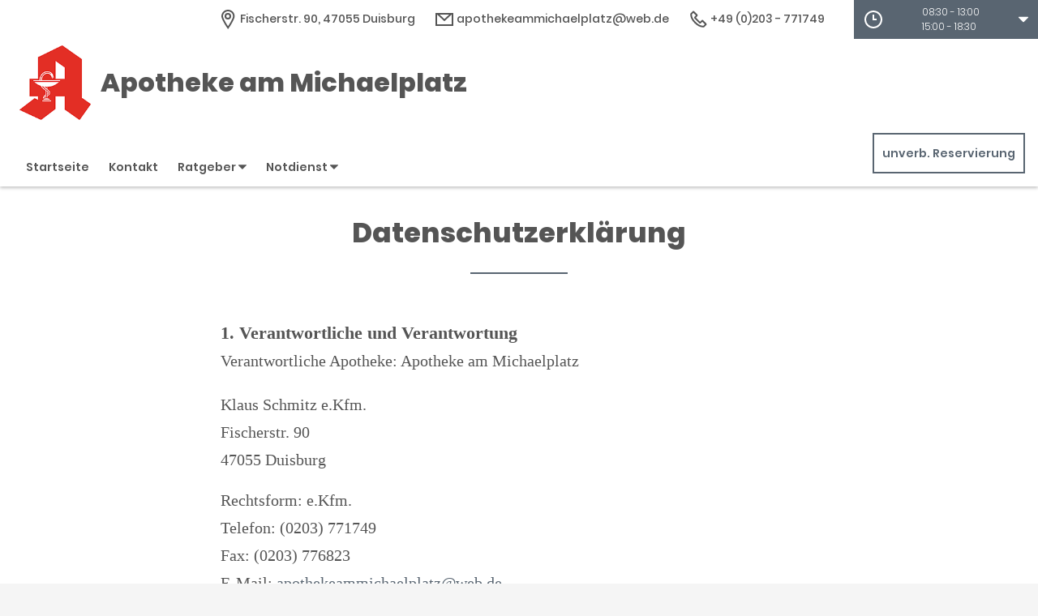

--- FILE ---
content_type: text/html;charset=UTF-8
request_url: https://www.apotheke-am-michaelplatz.de/Datenschutz
body_size: 10110
content:
<!DOCTYPE html>
<html lang="de">
<head>
    <meta name="viewport" content="width=device-width, initial-scale=1"/>
    <meta name="format-detection" content="telephone=no"/>
    <meta name="description" content="Ihre Apotheke am Michaelplatz. Adresse: Fischerstr. 90, 47055 Duisburg.
Tel.: 0203 771749">
    <link rel="icon" type="image/x-icon" href="/assets/images/fav.ico" /><link rel="shortcut icon" type="image/x-icon" href="/assets/images/fav.ico" />
    <link rel="apple-touch-icon" href="/assets/images/touch-icon-iphone.png">
    <link rel="apple-touch-icon" sizes="152x152" href="/assets/images/touch-icon-ipad.png">
    <link rel="apple-touch-icon" sizes="180x180" href="/assets/images/touch-icon-iphone-retina.png">
    <link rel="apple-touch-icon" sizes="167x167" href="/assets/images/touch-icon-ipad-retina.png">

    <script title="globals">
        var cdnToken = "xaf2dc8d1v";
        var cloudimageUrlWithTokenAndAlias = "https://xaf2dc8d1v.cloudimg.io/v7/_agp_/";
        var imgUrlBase = "https://image.wub-service.de";
        var logo = "/resources/images/orig/cockpit/defaults/website/logo.png";
        var pharmacyName = "Apotheke am Michaelplatz";
        var hidePharmacyName = false;
        var hasServices = false;
        var hasOffers = false;
        var webShopLink = "";
        var hasAbout = false;
        var topArticles = [
            {
                id: "1464653",
                imageUrl: "https://cdn.apotheken-umschau.de/v7/_auirp_/imgs/04/1/5/6/9/0/7/7/7/tok_a531713fd3fd65985cd36ae87f595a71/w197_h105_x750_y422_d8ec1c0aa3cc5b1d.jpeg",
                title: "Geld für Pflege: Reden ohne Scham und schlechtes Gewissen",
                url: "https://www.apotheken-umschau.de/pflege/wie-bezahlen-wir-die-pflege-ein-gespraechsleitfaden-fuer-familien-1464653.html"
            },
            {
                id: "1464543",
                imageUrl: "https://cdn.apotheken-umschau.de/v7/_auirp_/imgs/04/1/5/6/9/0/2/9/3/tok_ff4d5fe774e7acf9c3a0d89561a35525/w197_h105_x750_y422_bddb951864700af4.jpeg",
                title: "Kennenlernen am ersten Tag: Warum Bonding wichtig ist",
                url: "https://www.apotheken-umschau.de/familie/entwicklung/neugeborenes/bonding-warum-hautkontakt-zwischen-baby-und-eltern-wichtig-ist-1464543.html"
            },
            {
                id: "1465143",
                imageUrl: "https://cdn.apotheken-umschau.de/v7/_auirp_/imgs/04/1/5/6/9/2/1/4/3/tok_e1d4581571464ad63da1090562ec3762/w197_h105_x750_y422_17d237bb2670f408.jpeg",
                title: "Frühwarnsystem kommt: Ist jetzt Schluss mit Lieferengpässen?",
                url: "https://www.apotheken-umschau.de/gesundheitspolitik/arzneimittel-fruehwarnsystem-kommt-ist-jetzt-schluss-mit-lieferengpaessen-1465143.html"
            },
            {
                id: "1465463",
                imageUrl: "https://cdn.apotheken-umschau.de/v7/_auirp_/imgs/04/1/5/6/9/3/3/0/7/tok_5cfd020ee57aeb1e0e2c408a09336634/w197_h105_x750_y422_a7cd254652da50fb.jpeg",
                title: "So werden Sie Fieberthermometer mit Quecksilber los",
                url: "https://www.apotheken-umschau.de/gesund-bleiben/alte-fieberthermometer-mit-quecksilber-richtig-entsorgen-1465463.html"
            },
        ];
        var phone = "771749";
        var areaCode = "0203";
        var email = "apothekeammichaelplatz@web.de";
        var hasChatId = false;
        var hasFdA = false;
        var currentPage = "privacy";
    </script>

    <script nomodule src="/ie-gate.js"></script>


    <title>Apotheke am Michaelplatz - Datenschutzerklärung</title>

<link href="/vendors.css" rel="stylesheet">
<link href="/bundle.css" rel="stylesheet"><script type="application/ld+json">
{
    "@context": "https://schema.org",
    "@type": "Pharmacy",
    "logo": "https://www.apotheke-am-michaelplatz.de/resources/images/orig/cockpit/defaults/website/logo.png",
    "image": "https://www.apotheke-am-michaelplatz.de/resources/images/orig/cockpit/defaults/website/logo.png",
    "name": "Apotheke am Michaelplatz",
    "telephone": "0203-771749",
    "faxNumber": "0203-776823",
    "email": "apothekeammichaelplatz@web.de",
    "openingHoursSpecification": [
        {
            "@type": "OpeningHoursSpecification",
            "dayOfWeek": [
                "Monday"
            ],
            "opens": "08:30",
            "closes": "13:00"
        },
        {
            "@type": "OpeningHoursSpecification",
            "dayOfWeek": [
                "Monday"
            ],
            "opens": "15:00",
            "closes": "18:30"
        }
    ,
        {
            "@type": "OpeningHoursSpecification",
            "dayOfWeek": [
                "Tuesday"
            ],
            "opens": "08:30",
            "closes": "13:00"
        },
        {
            "@type": "OpeningHoursSpecification",
            "dayOfWeek": [
                "Tuesday"
            ],
            "opens": "15:00",
            "closes": "18:30"
        }
    ,
        {
            "@type": "OpeningHoursSpecification",
            "dayOfWeek": [
                "Wednesday"
            ],
            "opens": "08:30",
            "closes": "13:00"
        },
        {
            "@type": "OpeningHoursSpecification",
            "dayOfWeek": [
                "Wednesday"
            ],
            "opens": "15:00",
            "closes": "18:30"
        }
    ,
        {
            "@type": "OpeningHoursSpecification",
            "dayOfWeek": [
                "Thursday"
            ],
            "opens": "08:30",
            "closes": "13:00"
        },
        {
            "@type": "OpeningHoursSpecification",
            "dayOfWeek": [
                "Thursday"
            ],
            "opens": "15:00",
            "closes": "18:30"
        }
    ,
        {
            "@type": "OpeningHoursSpecification",
            "dayOfWeek": [
                "Friday"
            ],
            "opens": "08:30",
            "closes": "13:00"
        },
        {
            "@type": "OpeningHoursSpecification",
            "dayOfWeek": [
                "Friday"
            ],
            "opens": "15:00",
            "closes": "18:30"
        }
    ,
        {
            "@type": "OpeningHoursSpecification",
            "dayOfWeek": [
                "Saturday"
            ],
            "opens": "08:30",
            "closes": "13:00"
        }
    ,
        {
            "@type": "OpeningHoursSpecification",
            "dayOfWeek": [
                "Sunday"
            ],
            "opens": "00:00",
            "closes": "00:00"
        }
    
    ],
    "address": {
        "@type": "PostalAddress",
        "streetAddress": "Fischerstr. 90",
        "addressLocality": "Duisburg",
        "postalCode": "47055",
        "addressRegion": "Duisburg",
        "addressCountry": "DE"
    },
        "geo": {
            "@type": "GeoCoordinates",
            "latitude": 51.4021199,
            "longitude": 6.75959
        },
    "url": "https://www.apotheke-am-michaelplatz.de"


}
</script>



    <style>
        .app-links__title,
        .article-teaser__item-title,
        .article-teaser__title,
        .content-header__title,
        .heading1,
        .health-news-teaser__item-title,
        .health-news-teaser__title,
        .home__magazine--title,
        .home__promotion__title,
        .home__services-title,
        .home__swiper-offers-title,
        .iframe-image__title,
        .info-box__title,
        .logo__title,
        .modal-overlay__content__heading1,
        .offer-item__heading,
        .offer-item-swiper__heading,
        .opening-hours__header-title,
        .opening-image__title,
        .promotion__title,
        .service-item-home__title,
        .service-item__title,
        .services__headline,
        .services__title,
        .swiper-magazine__name,
        .swiper-magazine-middle__name {
            font-family: Poppins !important;
            font-weight: 900 !important;
        }
.custom-color-header-background {
    background-color: #FFFFFF!important;
}

.custom-color-b {
    color: #596571!important;
    fill: #596571!important;
}
.custom-color-b::before {
    color: #596571!important;
}
.swiper-pagination-bullet-active,
.custom-background-color-b {
    background-color: #596571!important;
}
.custom-border-color-b {
    border-color: #596571!important;
}

.custom-color-c {
    background-color: #F5F5F5!important;
}
.custom-background-color-c {
    background-color: #F5F5F5!important;
}

.custom-color-d {
    background-color: #4F4A4A!important;
}

.custom-color-e {
    color: #FFFFFF!important;
    fill: #FFFFFF!important;
}

.custom-color-f {
    color: #555555!important;
    fill: #555555!important;
}
.custom-color-f::before {
    color: #555555!important;
}
.custom-color-f svg {
    fill: #555555!important;
}

.custom-color-g,
.possibly-edited a {
    color: #596571!important;
    fill: #596571!important;
}
.custom-color-g::before {
    color: #596571!important;
}
.custom-background-color-g,
.content-header__title::after {
    background-color: #596571!important;
}
.custom-border-color-g {
    border-color: #596571!important;
}
.custom-border-bottom-color-g {
    border-bottom-color: #596571!important;
}

.custom-color-h {
    color: #FFFFFF!important;
    fill: #FFFFFF!important;
}
.custom-color-h::before {
    color: #FFFFFF!important;
}
.custom-background-color-h {
    background-color: #FFFFFF!important;
}
.custom-border-color-h {
    border-color: #FFFFFF!important;
}
    </style>
</head>
<body class="full-theme infoboxes-hidden">
    <noscript>
        <div class="no-script-container"><h2>Sie haben kein Javascript aktiviert. Bitte aktivieren Sie Javascript und laden Sie die Seite neu.</h2></div>
    </noscript>

    <div id="app" v-cloak>
        <header>
    <neo-consent-management id="consent-manager"></neo-consent-management>

<neo-header class="infoboxes-hidden">
<template slot-scope="header">
    <div class="header__meta-nav-container iframe-meta-navi" v-show="!false">
        <div class='header__meta-navi'>
            <neo-meta-navi>
<ul class="meta-navi__list">
    <li class="meta-navi__item">
        <a class="meta-navi__link custom-color-f" href="/Kontakt" aria-label="Apothekenadresse" aria-description="Führt zum Kontaktformular">
            <neo-icon name="location" class="meta-navi__icon custom-color-b"></neo-icon>
            <span>Fischerstr. 90, 47055 Duisburg</span>
        </a>
    </li>
        <li class="meta-navi__item">
            <a class="meta-navi__link custom-color-f" href="/Kontakt" aria-label="E-Mail-Adresse" aria-description="Führt zum Kontaktformular">
                <neo-icon name="mail" class="meta-navi__icon custom-color-b"></neo-icon>
                apothekeammichaelplatz@web.de</a></li>
        <li class="meta-navi__item">
            <a class="meta-navi__link custom-color-f"
               href="tel:0203-771749" aria-label="Telefonnummer">
                <neo-icon name="phone" class="meta-navi__icon custom-color-b"></neo-icon>
                {{ '0203' | wrapFirstNumber }} 771749</a>
        </li>
</ul>            </neo-meta-navi>
        </div>

        <div class='header__opening-hours'>
            <neo-opening-hours :enable-body-scroll="true">
<template slot-scope="openingHours">
        <div 
        v-if="openingHours.isSimple"
        class="opening-hours__header"
        @click="openingHours.onOpeningHoursClick()"
        @keydown.enter="openingHours.onOpeningHoursClick()"
        tabindex="0"
        role="button"
        :aria-label="openingHours.showOpeningHours ? 'Öffnungszeiten ausblenden' : 'Öffnungszeiten anzeigen'"
        :aria-expanded="openingHours.showOpeningHours ? 'true' : 'false'"
        aria-controls="opening-hours__overlay-wrapper"
        >        
        <div v-if="openingHours.isOpen" class="opening-hours__header-title">Jetzt geöffnet</div>
        <div v-else class="opening-hours__header-title">Jetzt geschlossen</div>
        <div class="opening-hours__today">
                <span class="opening-hours__today-item">08:30 - 13:00</span>
                <span class="opening-hours__today-item">15:00 - 18:30</span>
        </div>
        <neo-icon name="ic_arrow down" class="opening-hours__icon-toggle custom-color-g" :class="{isOpen: openingHours.showOpeningHours}"></neo-icon>
    </div>
    <div 
        v-else
        class="opening-hours__header custom-background-color-b"
        @click="openingHours.onOpeningHoursClick()"
        @keydown.enter="openingHours.onOpeningHoursClick()"
        tabindex="0"
        role="button"
        :aria-label="openingHours.showOpeningHours ? 'Öffnungszeiten ausblenden' : 'Öffnungszeiten anzeigen'"
        :aria-expanded="openingHours.showOpeningHours ? 'true' : 'false'"
        aria-controls="opening-hours__overlay-wrapper"
        >   
        <neo-icon name="clock" class="opening-hours__icon-time"></neo-icon>
        <div class="opening-hours__today">
                <span>08:30 - 13:00</span><br/>
                <span>15:00 - 18:30</span><br/>
        </div>
        <neo-icon name="chevron" class="opening-hours__icon-toggle" :class="{isOpen: openingHours.showOpeningHours}"></neo-icon>
    </div>


    <transition
        enter-active-class="animated fadeIn"
        leave-active-class="animated fadeOut">
        <div class="opening-hours__animation-wrapper" v-if="openingHours.showOpeningHours">
            <div id="opening-hours__overlay-wrapper" class="opening-hours__overlay custom-border-color-b">
                <span class="opening-hours__fillet custom-background-color-b"></span>
                <div class="opening-hours__overlay-inner custom-border-color-g">
                    <h4 v-if="!openingHours.isSimple" class="opening-hours__title">Öffnungszeiten der aktuellen Woche</h4>
                        <div class="opening-hours__list">
                                <div class="opening-hours__day">Montag</div>
                                <div class="opening-hours__hours">
                                        <span class="opening-hours__hours-item">08:30 - 13:00</span><br/>
                                        <span class="opening-hours__hours-item">15:00 - 18:30</span><br/>
                                </div>
                                <div class="opening-hours__day">Dienstag</div>
                                <div class="opening-hours__hours">
                                        <span class="opening-hours__hours-item">08:30 - 13:00</span><br/>
                                        <span class="opening-hours__hours-item">15:00 - 18:30</span><br/>
                                </div>
                                <div class="opening-hours__day">Mittwoch</div>
                                <div class="opening-hours__hours">
                                        <span class="opening-hours__hours-item">08:30 - 13:00</span><br/>
                                        <span class="opening-hours__hours-item">15:00 - 18:30</span><br/>
                                </div>
                                <div class="opening-hours__day">Donnerstag</div>
                                <div class="opening-hours__hours">
                                        <span class="opening-hours__hours-item">08:30 - 13:00</span><br/>
                                        <span class="opening-hours__hours-item">15:00 - 18:30</span><br/>
                                </div>
                                <div class="opening-hours__day">Freitag</div>
                                <div class="opening-hours__hours">
                                        <span class="opening-hours__hours-item">08:30 - 13:00</span><br/>
                                        <span class="opening-hours__hours-item">15:00 - 18:30</span><br/>
                                </div>
                                <div class="opening-hours__day">Samstag</div>
                                <div class="opening-hours__hours">
                                        <span class="opening-hours__hours-item">08:30 - 13:00</span><br/>
                                </div>
                                <div class="opening-hours__day">Sonntag</div>
                                <div class="opening-hours__hours">
                                        <span class="opening-hours__hours-item">Geschlossen</span><br/>
                                </div>
                        </div>
                </div>
            </div>
        </div>
    </transition>
</template>            </neo-opening-hours>
        </div>
    </div>

    <div
        class="header__mobile-nav-wrapper burger-menu"
        @click="header.onShowMainNaviButtonClick()"
    >
        <neo-icon name="burger-menu" class="header__main-navi-toggle-button custom-color-b"></neo-icon>
    </div>


<div class="header__logo">
    <neo-logo>
        <template slot-scope="logo">
            <a href="/" class="logo__link">
                <div
                    :style="logo.imageContainerWidth"
                    class="logo__image iframe-logo__image"
                >
                    <img
                        class=""
                        src="/resources/images/orig/cockpit/defaults/website/logo.png"
                        alt="Logo: Apotheke am Michaelplatz - Zur Startseite"
                        title="Apotheke am Michaelplatz"
                        @load="logo.updateLogoCalc"
                    />
                </div>
                    <div class="logo__title iframe-logo__title custom-color-f">
                        <div class="logo__title-wrapper">
                            Apotheke am Michaelplatz
                        </div>
                    </div>
            </a>
        </template>
    </neo-logo>
</div>
<nav class="header__main-navi">
    <neo-main-navi>
        <template slot-scope="mainNavi">
            <ul class="main-navi__list">
                <li class="main-navi__item">
                    <a
                        href="/"
                        class="main-navi__link  custom-color-f"
                    >Startseite</a>
                </li>
                <li class="main-navi__item">
                    <a
                        href="/Kontakt"
                        class="custom-color-f main-navi__link "
                    >Kontakt</a>
                </li>
                <li class="main-navi__item" id="guidebook">
                    <div
                        class="main-navi__link custom-color-f"
                        @click="mainNavi.onGuidebookItemClick()"
                        @keydown="mainNavi.filterKeyAndExecute(event,mainNavi.onGuidebookItemClick)"
                        :class="{'main-navi__link--active main-navi__link--open': mainNavi.showGuidebookSubmenu}"
                        tabindex="0"
                        role="button"
                        :aria-label="mainNavi.showGuidebookSubmenu ? 'Ratgeber ausblenden' : 'Ratgeber anzeigen'"
                        :aria-expanded="mainNavi.showGuidebookSubmenu ? 'true' : 'false'"
                        aria-controls="guidebookSubmenu"
                    >
                        Ratgeber
                        <neo-icon
                            name="chevron"
                            :class="['main-navi__toggle-icon', { isOpen: mainNavi.showGuidebookSubmenu }]"
                        ></neo-icon>
                    </div>
                    <transition
                        enter-active-class="animated fadeIn"
                        leave-active-class="animated fadeOut"
                    >
                        <div id="guidebookSubmenu"
                            v-if="mainNavi.showGuidebookSubmenu"
                            class="main-navi__animation-wrapper"
                        >
                            <span class="main-navi__item-fillet custom-background-color-b"></span>
                            <div class="main-navi__second-level custom-border-color-b">
                                <neo-navi-teaser>
    <p class="navi-teaser__intro">Hier finden Sie interessante Artikel zu folgenden Themen auf dem
        Portal der Apotheken Umschau</p>
        <!-- Top Artikel ID: 1464653 -->
        <div class="navi-teaser__item">
            <div class="navi-teaser__left">
                <img class="navi-teaser__image" ci-src="https://cdn.apotheken-umschau.de/v7/_auirp_/imgs/04/1/5/6/9/0/7/7/7/tok_a531713fd3fd65985cd36ae87f595a71/w197_h105_x750_y422_d8ec1c0aa3cc5b1d.jpeg">
            </div>
            <div class="navi-teaser__right">
                <h4 class="navi-teaser__title">Geld für Pflege: Reden ohne Scham und schlechtes Gewissen</h4>
                <a href="https://www.apotheken-umschau.de/pflege/wie-bezahlen-wir-die-pflege-ein-gespraechsleitfaden-fuer-familien-1464653.html" class="navi-teaser__link custom-color-b" target="_blank" rel="noopener nofollow">mehr lesen</a>
            </div>
        </div>
        <!-- Top Artikel ID: 1464543 -->
        <div class="navi-teaser__item">
            <div class="navi-teaser__left">
                <img class="navi-teaser__image" ci-src="https://cdn.apotheken-umschau.de/v7/_auirp_/imgs/04/1/5/6/9/0/2/9/3/tok_ff4d5fe774e7acf9c3a0d89561a35525/w197_h105_x750_y422_bddb951864700af4.jpeg">
            </div>
            <div class="navi-teaser__right">
                <h4 class="navi-teaser__title">Kennenlernen am ersten Tag: Warum Bonding wichtig ist</h4>
                <a href="https://www.apotheken-umschau.de/familie/entwicklung/neugeborenes/bonding-warum-hautkontakt-zwischen-baby-und-eltern-wichtig-ist-1464543.html" class="navi-teaser__link custom-color-b" target="_blank" rel="noopener nofollow">mehr lesen</a>
            </div>
        </div>
        <!-- Top Artikel ID: 1465143 -->
        <div class="navi-teaser__item">
            <div class="navi-teaser__left">
                <img class="navi-teaser__image" ci-src="https://cdn.apotheken-umschau.de/v7/_auirp_/imgs/04/1/5/6/9/2/1/4/3/tok_e1d4581571464ad63da1090562ec3762/w197_h105_x750_y422_17d237bb2670f408.jpeg">
            </div>
            <div class="navi-teaser__right">
                <h4 class="navi-teaser__title">Frühwarnsystem kommt: Ist jetzt Schluss mit Lieferengpässen?</h4>
                <a href="https://www.apotheken-umschau.de/gesundheitspolitik/arzneimittel-fruehwarnsystem-kommt-ist-jetzt-schluss-mit-lieferengpaessen-1465143.html" class="navi-teaser__link custom-color-b" target="_blank" rel="noopener nofollow">mehr lesen</a>
            </div>
        </div>
        <!-- Top Artikel ID: 1465463 -->
        <div class="navi-teaser__item">
            <div class="navi-teaser__left">
                <img class="navi-teaser__image" ci-src="https://cdn.apotheken-umschau.de/v7/_auirp_/imgs/04/1/5/6/9/3/3/0/7/tok_5cfd020ee57aeb1e0e2c408a09336634/w197_h105_x750_y422_a7cd254652da50fb.jpeg">
            </div>
            <div class="navi-teaser__right">
                <h4 class="navi-teaser__title">So werden Sie Fieberthermometer mit Quecksilber los</h4>
                <a href="https://www.apotheken-umschau.de/gesund-bleiben/alte-fieberthermometer-mit-quecksilber-richtig-entsorgen-1465463.html" class="navi-teaser__link custom-color-b" target="_blank" rel="noopener nofollow">mehr lesen</a>
            </div>
        </div>
                                </neo-navi-teaser>
                                <ul class="main-navi__list main-navi__list--second-level">
                                    <li class="main-navi__item">
                                        <a
                                            class="main-navi__link"
                                            target="_blank"
                                            rel="nofollow noopener noreferrer"
                                            href="https://www.apotheken-umschau.de/krankheiten-symptome/"
                                        >Krankheiten &amp; Symptome</a>
                                    </li>
                                    <li class="main-navi__item">
                                        <a
                                            class="main-navi__link"
                                            target="_blank"
                                            rel="nofollow noopener noreferrer"
                                            href="https://www.apotheken-umschau.de/medikamente/"
                                        >Medikamente</a>
                                    </li>
                                    <li class="main-navi__item">
                                        <a
                                            class="main-navi__link"
                                            target="_blank"
                                            rel="nofollow noopener noreferrer"
                                            href="https://www.apotheken-umschau.de/therapie/"
                                        >Therapie</a>
                                    </li>
                                    <li class="main-navi__item">
                                        <a
                                            class="main-navi__link"
                                            target="_blank"
                                            rel="nofollow noopener noreferrer"
                                            href="https://www.apotheken-umschau.de/diagnose/"
                                        >Diagnose</a>
                                    </li>									
                                    <li class="main-navi__item">
                                        <a
                                                class="main-navi__link"
                                                target="_blank"
                                                rel="nofollow noopener noreferrer"
                                                href="https://www.apotheken-umschau.de/familie/"
                                        >Familie</a>
                                    </li>
                                    <li class="main-navi__item">
                                        <a
                                            class="main-navi__link"
                                            target="_blank"
                                            rel="nofollow noopener noreferrer"
                                            href="https://www.apotheken-umschau.de/pflege/"
                                        >Pflege</a>
                                    </li>
                                    <li class="main-navi__item">
                                        <a
                                            class="main-navi__link"
                                            target="_blank"
                                            rel="nofollow noopener noreferrer"
                                            href="https://www.apotheken-umschau.de/mein-koerper/"
                                        >Mein K&ouml;rper</a>
                                    </li>									
                                    <li class="main-navi__item">
                                        <a
                                            class="main-navi__link"
                                            target="_blank"
                                            rel="nofollow noopener noreferrer"
                                            href="https://www.apotheken-umschau.de/gesund-bleiben/"
                                        >Gesund bleiben</a>
                                    </li>
                                    <li class="main-navi__item">
                                        <a
                                            class="main-navi__link"
                                            target="_blank"
                                            rel="nofollow noopener noreferrer"
                                            href="https://www.apotheken-umschau.de/e-health/"
                                        >Gesundheit digital</a>
                                    </li>
                                </ul>
                            </div>
                        </div>
                    </transition>
                </li>
                <li class="main-navi__item main-navi__item--pharmacy-search" id="pharmacy-search">
                    <div
                        class="main-navi__link custom-color-f"
                        @click="mainNavi.onPharmacySearchItemClick()"
                        @keydown="mainNavi.filterKeyAndExecute(event,mainNavi.onPharmacySearchItemClick)"
                        tabindex="0"
                        role="button"
                        :aria-label="mainNavi.showPharmacySearchSubmenu ? 'Notdienst ausblenden' : 'Notdienst anzeigen'"
                        :aria-expanded="mainNavi.showPharmacySearchSubmenu ? 'true' : 'false'"
                        aria-controls="pharmacySearchSubmenu"
                    >
                        Notdienst
                        <neo-icon
                            name="chevron"
                            :class="['main-navi__toggle-icon', {isOpen: mainNavi.showPharmacySearchSubmenu}]"
                        ></neo-icon>
                    </div>
                    <transition
                        enter-active-class="animated fadeIn"
                        leave-active-class="animated fadeOut"
                    >
                        <div id="pharmacySearchSubmenu"
                            v-if="mainNavi.showPharmacySearchSubmenu"
                            class="main-navi__animation-wrapper"
                        >
                            <span class="main-navi__item-fillet custom-background-color-b"></span>
                            <neo-pharmacy-search>
<div class="pharmacy-search__overlay custom-border-color-b">
    <h4 class="pharmacy-search__title">Notdienst</h4>
    <p class="pharmacy-search__text">Notdienst-Apotheken in Ihrer Nähe</p>

    <neo-pharmacy-search-form></neo-pharmacy-search-form>

</div>
                            </neo-pharmacy-search>
                        </div>
                    </transition>
                </li>
            </ul>
        </template>
    </neo-main-navi>
</nav>
        <div class="header__reservation-button">
            <a
                href="/unverbindliche-Reservierung"
                class="reservation-button custom-color-b custom-border-color-b"
                aria-label="unverbindliche Reservierung"
            >
                unverb. Reservierung
            </a>
        </div>

    <transition
        enter-active-class="animated fadeInLeft"
        leave-active-class="animated fadeOutLeft"
    >
        <neo-mobile-nav
            v-if="header.showMainNavi"
            :toggle-visibility="header.onCloseMainNaviButtonClick"
        ></neo-mobile-nav>
    </transition>
</template>
</neo-header>        </header>

        <main class="main main--white">
            <neo-privacy>
                <div class="page-heading">
                    <h1 class="heading1 custom-color-f">
                        Datenschutzerkl&auml;rung
                    </h1>
                    <div class="break-line custom-background-color-b"></div>
                </div>

<div class="privacy__content">
<h2 class="legal-heading">
1. Verantwortliche und Verantwortung
</h2>
<p class="legal-text">
Verantwortliche Apotheke: Apotheke am Michaelplatz
</p>
<ul class="legal-list-plain">
<li>Klaus Schmitz e.Kfm.</li>
<li>Fischerstr. 90</li>
<li>47055 Duisburg</li>
</ul>
<ul class="legal-list-plain">
<li>Rechtsform: e.Kfm.</li>
<li>Telefon: (0203) 771749</li>
<li>Fax: (0203) 776823</li>
<li>E-Mail: <a href="mailto:apothekeammichaelplatz@web.de" class="link">apothekeammichaelplatz@web.de</a></li>
</ul>
<p class="legal-text">Datenschutzbeauftragter der Apotheke:</p>
<ul class="legal-list-plain">
<li>Krause Sicherheitstechnik &Datenschutz UG</li>
<li>Günter Stranzky</li>
<li>Alter Weg 25</li>
<li>58091
Hagen</li>
<li>Telefon: 02337/911778</li>
<li>Fax: 02337/911779</li>
<li>E-Mail: Guenter.Stranzky@dk-buero.de</li>
</ul>
<p class="legal-text">Zuständige datenschutzrechtliche Aufsichtsbehörde für die Apotheke:</p>
<ul class="legal-list-plain">
<li>Landesbeauftragte für Datenschutz und Informationsfreiheit Nordrhein-Westfalen</li>
<li>Bettina Gayk</li>
<li>Kavalleriestraße 2-4</li>
<li>40213
Düsseldorf</li>
<li>Telefon: 02 11/384 24-0</li>
<li>Fax: 02 11/384 24-999</li>
<li>E-Mail: poststelle{at}ldi.nrw{dot}de</li>
<li>Homepage: https://www.ldi.nrw.de</li>
</ul>
<h2 class="legal-heading">
2. Allgemeines zur Datenverarbeitung
</h2>
<p class="legal-text">
Grundsätzlich erheben und verarbeiten wir Ihre Daten nur, soweit das für die Erbringung unserer Services und Dienste nötig ist.
</p>
<h3 class="legal-heading">
2.1 Datenverarbeitung beim Besuch der Webseite
</h3>
<p class="legal-text">
Beim Besuch unserer Webseite überträgt Ihr Browser automatisch folgende Daten:
</p>
<ul class="legal-list">
<li>IP-Adresse Ihres Rechners</li>
<li>Welche Seite Sie angefordert haben</li>
<li>Unterstützte Sprachen Ihres Browsers</li>
<li>Unterstützte Übertragungsverfahren Ihres Browsers</li>
<li>Browserversion inklusive Betriebssystem</li>
<li>ggf. ob Sie einem Link gefolgt sind (Referrer)</li>
</ul>
<p class="legal-text">
In Ihrem Browser können Sie alle dieser Angaben einstellen und ggf. unterdrücken,
bis auf die IP-Adresse, die notwendig ist, um die Webseite zu Ihrem Rechner zu übertragen, und die angeforderte Seite.
</p>
<p class="legal-text">
Wir speichern diese Informationen zusammen mit:
</p>
<ul class="legal-list">
<li>Uhrzeit des Abrufs</li>
<li>Übertragene Datenmenge</li>
<li>Erfolg der Übertragung</li>
</ul>
<p class="legal-text">
in einem Logfile, das wir nutzen, um im Fehlerfall oder bei sonstigen Vorfällen die Ursache zu ermitteln. Die Speicherdauer im Logfile beträgt 14 Tage.
</p>
<p class="legal-text">
Diese Datenverarbeitung erfolgt aus berechtigtem Interesse, Art. 6 Abs. 1 lit f. DSGVO.
</p>
<h3 class="legal-heading">
2.2 Datenverarbeitung bei Nutzung von Kontaktformularen, E-Mail etc.
</h3>
<p class="legal-text">
Soweit Sie uns über ein Kontaktformular oder per E-Mail oder im Rahmen von Aktionen kontaktieren, erhalten wir die Daten, die Sie uns im Rahmen dieser Anfrage übertragen. Wir nutzen sie, um Ihre Anfrage zu beantworten.
</p>
<p class="legal-text">
Die Übertragung von E-Mails erfolgt in der Regel unverschlüsselt, es sei denn, Sie nutzen – soweit angegeben – unseren PGP-Schlüssel.
</p>
<p class="legal-text">
In der Regel speichern wir diese Daten nur für die zur Beantwortung der Anfrage nötige Zeit, bei Aktionen für die Dauer des Aktionszeitraumes, sowie eine kurze Zeit darüber hinaus, um bei Rückfragen Zugriff zu haben. Es kann z.B. aus handels- oder steuerrechtlichen Gründen nötig sein, die Daten länger aufzubewahren. In dem Fall speichern wir die Daten so lange, wie es uns der Gesetzgeber vorschreibt.
</p>
<p class="legal-text">
Diese Datenverarbeitung basiert regelmäßig auf Art. 6 Abs. 1 lit. b DSGVO.
</p>
<h3 class="legal-heading">
2.3. Reichweitenmessung/Google Analytics
</h3>
<p class="legal-text">
Wenn Sie eingewilligt haben, nutzen wir auf unserer Webseite Google Analytics 4. Über die konkrete Art der Einbindung, Nutzungs- und Funktionsweise dieses Dienstes klären wir im Folgenden auf.
</p>
<p class="legal-text">
Google Analytics ist ein Webanalysedienst der Google Ireland Limited, Gordon House, Barrow Street, Dublin 4, Irland, US-Konzernmutter: Google LLC., 1600 Amphitheatre Parkway, Mountain View, CA 94043, United States (künftig: Google). Google Analytics ermittelt als Dienstleister das Nutzungsverhalten einer Webseite und ermöglicht uns zu erkennen, ob und wie wir unsere Webseite verbessern können, welche Teile besonders relevant sind, welche weniger. Somit können wir Inhalte und Funktionen der Webseite für Sie – und uns – optimieren. Hierzu werden von Google Cookies gesetzt (Textdateien, die auf dem Computer gespeichert werden und die eine Analyse der Benutzung der Website durch den Nutzer ermöglichen). Google Analytics wird über den Google Tag Manager eingebunden.
</p>
<p class="legal-text">
Nur mit Ihrer Einwilligung verarbeiten wir unter Verwendung von Cookies und ähnlichen Technologien die folgenden Daten:
</p>
<ul>
<li>IP-Adresse (gekürzt)</li>
<li>Browser-Typ,</li>
<li>verwendetes Betriebssystem,</li>
<li>aufgerufene Seiten,</li>
<li>Herkunftsquelle des Besuches (andere Webseite, Werbemittel)</li>
<li>Uhrzeit der Serveranfrage</li>
<li>Ihren groben Standort (basierend auf der gekürzten IP-Adresse), etwa auf Stadt/Landkreis-Ebene genau.</li>
</ul>
<p class="legal-text">
In unserem Auftrag wird Google die oben genannten Informationen benutzen, um die Nutzung der Website auszuwerten und um uns Reports über die Seitenbesuche zusammenzustellen. Dabei wird keine User-ID aktiviert und genutzt. Ein Cross-Device-Tracking über eine User-ID ist damit nicht möglich. Auch die optimierten Analysen sind deaktiviert.
</p>
<p class="legal-text">
Darüber hinaus haben wir Google untersagt, die im Rahmen der Auftragsverarbeitung gewonnenen Daten zu einer eigenen Analyse zu nutzen. Google kann unsere Daten nicht zur Analyse und Auswertung des Online-Verhaltens zur Produktverbesserung oder zum Benchmarking (Branchen-Analyse) nutzen. Ebenso haben wir dem technischen Support und den Key-Accountern den Zugriff auf unsere Daten untersagt. Weitere Informationen dazu erhalten Sie hier: <a href="https://support.google.com/analytics/answer/1011397" target="_blank" rel="noopener noreferrer nofollow">https://support.google.com/analytics/answer/1011397</a>.
</p>
<p class="legal-text">
Diese Datenverarbeitungen erfolgen auf Grundlage Ihrer Einwilligung, Art. 6 Abs. 1 lit. a DSGVO.
</p>
<p class="legal-text">
Die im Rahmen von Google Analytics verarbeiteten Daten werden für zwei Monate gespeichert und dann gelöscht. Die verwendeten Cookies werden spätestens nach 12 Monaten gelöscht.
</p>
<p class="legal-text"><b>Widerspruch/Widerruf der Einwilligung</b></p>
<p class="legal-text">
Wenn Sie dieser Datenverarbeitung widersprechen möchten oder Ihre Einwilligung widerrufen wollen, können Sie das ganz konkret auf sehr einfachem Wege tun:
</p>
<p class="legal-text">
Sie können mit Klick auf <a href="#opt-out" class="link" id="opt-out-link">diesen Link</a> widersprechen. Durch das Klicken des Links wird ein Opt-Out-Cookie im Browser hinterlegt. Ihr Wunsch, nicht an der Webseiten-/Reichweitenanalyse teilzunehmen, ist nur erkennbar, solange dieses Cookie in Ihrem Browser gespeichert ist. Ihr Widerspruch/Einwilligung gilt jeweils nur für den Browser, mit dem Sie auf den Link geklickt haben. Wenn Sie mehrere Geräte und/oder Browser haben, müssten Sie Ihren Widerspruch mit jedem Gerät einzeln zum Ausdruck bringen.
</p>
<h2 class="legal-heading">
3. Unverbindliche Arzneimittelreservierung
</h2>
<p class="legal-text">
Bei der unverbindlichen Arzneimittelreservierung bitten Sie uns, für Sie Arzneimittel oder andere Apothekenprodukte
zu reservieren. Die Daten, die Sie im Rahmen der Reservierung eingeben, überträgt das System verschlüsselt zum
Server und von dort weiter zu uns. Wir haben eine sichere Übertragungstechnik, die sicherstellt, dass nur wir Kenntnis
von den übertragenen Daten erlangen.
</p>
<p class="legal-text">
Soweit wir keine Übertragung mit Telegram oder PGP-Verschlüsselung anbieten, erhalten wir Ihre Reservierung per E-Mail. E-Mails könnten theoretisch bei der Übertragung von unberechtigten Dritten mitgelesen werden.
</p>
<p class="legal-text">
Soweit wir eine Übertragung mit Telegram/PGP anbieten, ist es sichergestellt, dass Ihre Daten erst bei uns entschlüsselt werden und somit keinem Dritten zur Kenntnis gelangen können.
</p>
<p class="legal-text">
Die von Ihnen im Formular angegebenen Kontaktdaten nutzen wir für eventuelle Rückfragen im Rahmen der Reservierung. Außerdem erhalten Sie automatisch eine Bestätigung über Ihre Reservierung. Die Bestätigung enthält zum Schutz Ihrer Daten keine Informationen über den Inhalt der Reservierung. Die Datenverarbeitung basiert auf Art. 6 Abs. 1 lit. b DSGVO. Die Daten werden gelöscht, sobald der Zweck der Reservierung entfallen ist.
</p>
<h2 class="legal-heading">
4. Weitergabe an Dritte
</h2>
<h3 class="legal-heading">
4.1 Auftragsverarbeiter
</h3>
<p class="legal-text">
Im Rahmen unseres Angebots für Sie beauftragen wir externe Dienstleister, wie z. B. technische und Hosting-Dienstleister. Diese Dienstleister sind vertraglich zur Einhaltung der Datenschutzgesetze verpflichtet, sie dürfen insbesondere die Daten nicht für eigene Zwecke nutzen oder sie gar an Dritte weitergeben. Diese Dienstleister nutzen die Daten ausschließlich, um uns zu unterstützen, und arbeiten mit Ihren Daten nur in unserem Auftrag ausschließlich auf unsere Weisung. Wir prüfen jeden Dienstleister vorher auf die von ihm zum Datenschutz und zur Datensicherheit getroffenen Maßnahmen. So stellen wir den höchstmöglichen Schutz der personenbezogenen Daten sicher.
</p>
<h3 class="legal-heading">
4.2 Sonstige Dritte
</h3>
<p class="legal-text">
Eine Datenweitergabe an sonstige Dritte ist nicht vorgesehen. Sollten wir im Einzelfall aus gesetzlichen oder vertraglichen Gründen verpflichtet sein, stellen wir sicher, dass den datenschutzrechtlichen Vorschriften genüge geleistet ist.
</p>
<h2 class="legal-heading">
5. Dienste Dritter
</h2>
<h3 class="legal-heading">
5.1 Einkaufen im Onlineshop der Apotheke
</h3>
<p class="legal-text">
Sofern über diese Website die Verlinkung zum Shop besteht, beachten Sie bitte die Datenschutzbestimmungen des Shops.
</p>
<h3 class="legal-heading">
5.2 Kartendienst
</h3>
<p class="legal-text">
Wir verwenden den Dienst HERE Map Rendering (API) von HERE Global B.V, Kennedyplein 222-226, 5611 ZT Eindhoven, Niederlande (HERE). HERE Map Rendering ist ein Webdienst zur Darstellung von interaktiven (Land-)Karten, um geographische Informationen visuell darzustellen. Die Nutzung dieses Dienstes setzen wir ein, wenn Sie auf unsere Kontaktinformationen klicken, um Ihnen den Standort unserer Apotheke anzuzeigen, damit Sie uns schnell und unkompliziert finden und aufsuchen können.
</p>
<p class="legal-text">
Bereits beim Aufrufen der Kontakt-Seite, in der die Karte HERE eingebunden ist, werden Informationen über Ihre Nutzung unserer Website (Ihre IP-Adresse und der verwendete Browser) an Server von HERE übertragen und dort gespeichert. Ihre IP-Adresse wird nach wenigen Tagen anonymisiert.
</p>
<p class="legal-text">
Ausführliche Informationen zum Datenschutz im Zusammenhang mit der Verwendung von HERE Maps finden Sie in der Datenschutzerklärung von HERE: <a href="https://legal.here.com/de-de/privacy/policy" target="_blank" rel="noopener noreferrer nofollow">https://legal.here.com/de-de/privacy/policy</a>.
</p>
<p class="legal-text">
Rechtsgrundlage für diese Datenverarbeitung ist Art. 6 Abs. 1 lit. f DSGVO. Wir wollen Ihnen einen guten Service bieten und Ihnen ermöglichen, den Weg zu uns schnell und einfach zu finden.
</p>
<h2 class="legal-heading">
6. Ihre Rechte
</h2>
<p class="legal-text">
Sie haben jederzeit das Recht auf Auskunft über die bei uns gespeicherten Daten sowie deren Nutzung, soweit dem nicht gesetzliche Pflichten entgegenstehen. Sie können bei fehlerhaften Daten auch jederzeit deren Korrektur verlangen.
</p>
<p class="legal-text">
Weiterhin haben Sie das Recht die Löschung Ihrer Daten zu verlangen, soweit dem keine Rechte und Pflichten unsererseits entgegenstehen. In diesem Fall können Sie verlangen, dass wir die Daten nur noch aus den Gründen nutzen dürfen, die der Löschung entgegenstehen.
</p>
<p class="legal-text">
Sofern die gesetzlichen Voraussetzungen hierfür vorliegen (Art. 20 DSGVO) haben Sie das Recht auf Erhalt der Sie betreffenden personenbezogenen Daten und das Recht auf Direktübermittlung an einen von Ihnen benannten anderen Verantwortlichen für diese Daten.
</p>
<p class="legal-text">
Ihre Rechte können Sie jederzeit durch eine formlose Nachricht an uns bzw. unseren Datenschutzbeauftragten geltend machen. Die Kontaktdaten finden Sie ganz oben in dieser Datenschutzerklärung.
</p>
<h2 class="legal-heading">
7. Aufsichtsbehörde
</h2>
<p class="legal-text">
Sollten Sie Anlass zur Beschwerde haben, können Sie sich jederzeit an die für uns zuständige Datenschutzbehörde (siehe oben) wenden.
</p>
</div>            </neo-privacy>
        </main>

        <footer>
<neo-short-buttons></neo-short-buttons>
<!-- footer: start -->
<neo-footer>
    <div class="footer custom-color-d">
        <div class="footer__link-container">
            <ul class="footer__list footer__list--text">
                <li class="footer__item">
                    <a href="/Datenschutz" class="footer__link custom-color-e">Datenschutz</a>
                </li>
                <li class="footer__item">
                    <a href="/Impressum" class="footer__link custom-color-e">Impressum</a>
                </li>
                <li class="footer__item">
                    <a href="/Barrierefreiheit" class="footer__link custom-color-e">Barrierefreiheit</a>
                </li>
                <li class="footer__item">
                    <a id="consent-manager" class="footer__link custom-color-e" tabindex="0" role="button">Privacy Center</a>
                </li>
                <li class="footer__item">
                    <a id="consent-delete" class="footer__link custom-color-e" tabindex="1" role="button">Zustimmung widerrufen</a>
                </li>
            </ul>
        </div>
        <div class="footer__link-container" itemscope itemtype="https://schema.org/Organization">
            <link itemprop="url" href="https://www.apotheke-am-michaelplatz.de">
            <ul class="footer__list">
            </ul>
        </div>
    </div>
</neo-footer>
<!-- footer: end -->        </footer>
    </div>

<script src="/bundle.js"></script>
<script src="/vendors.js"></script></body>
</html>